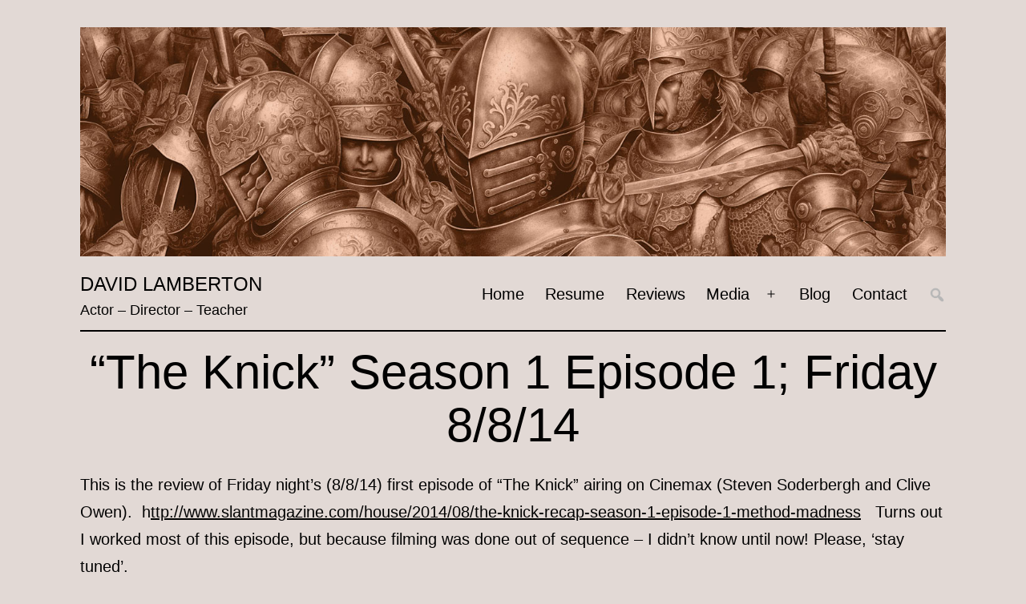

--- FILE ---
content_type: text/html; charset=UTF-8
request_url: https://www.davidlamberton.com/2014/08/12/the-knick-season-1-episode-1-8814/
body_size: 11566
content:
<!doctype html>
<html lang="en-US" >
<head>
	<meta charset="UTF-8" />
	<meta name="viewport" content="width=device-width, initial-scale=1" />
	<title>&#8220;The Knick&#8221; Season 1 Episode 1;  Friday 8/8/14 &#8211; David Lamberton</title>
<meta name='robots' content='max-image-preview:large' />
<link rel="alternate" type="application/rss+xml" title="David Lamberton &raquo; Feed" href="https://www.davidlamberton.com/feed/" />
<link rel="alternate" type="application/rss+xml" title="David Lamberton &raquo; Comments Feed" href="https://www.davidlamberton.com/comments/feed/" />
<link rel="alternate" title="oEmbed (JSON)" type="application/json+oembed" href="https://www.davidlamberton.com/wp-json/oembed/1.0/embed?url=https%3A%2F%2Fwww.davidlamberton.com%2F2014%2F08%2F12%2Fthe-knick-season-1-episode-1-8814%2F" />
<link rel="alternate" title="oEmbed (XML)" type="text/xml+oembed" href="https://www.davidlamberton.com/wp-json/oembed/1.0/embed?url=https%3A%2F%2Fwww.davidlamberton.com%2F2014%2F08%2F12%2Fthe-knick-season-1-episode-1-8814%2F&#038;format=xml" />
<style id='wp-img-auto-sizes-contain-inline-css'>
img:is([sizes=auto i],[sizes^="auto," i]){contain-intrinsic-size:3000px 1500px}
/*# sourceURL=wp-img-auto-sizes-contain-inline-css */
</style>
<style id='wp-emoji-styles-inline-css'>

	img.wp-smiley, img.emoji {
		display: inline !important;
		border: none !important;
		box-shadow: none !important;
		height: 1em !important;
		width: 1em !important;
		margin: 0 0.07em !important;
		vertical-align: -0.1em !important;
		background: none !important;
		padding: 0 !important;
	}
/*# sourceURL=wp-emoji-styles-inline-css */
</style>
<style id='wp-block-library-inline-css'>
:root{--wp-block-synced-color:#7a00df;--wp-block-synced-color--rgb:122,0,223;--wp-bound-block-color:var(--wp-block-synced-color);--wp-editor-canvas-background:#ddd;--wp-admin-theme-color:#007cba;--wp-admin-theme-color--rgb:0,124,186;--wp-admin-theme-color-darker-10:#006ba1;--wp-admin-theme-color-darker-10--rgb:0,107,160.5;--wp-admin-theme-color-darker-20:#005a87;--wp-admin-theme-color-darker-20--rgb:0,90,135;--wp-admin-border-width-focus:2px}@media (min-resolution:192dpi){:root{--wp-admin-border-width-focus:1.5px}}.wp-element-button{cursor:pointer}:root .has-very-light-gray-background-color{background-color:#eee}:root .has-very-dark-gray-background-color{background-color:#313131}:root .has-very-light-gray-color{color:#eee}:root .has-very-dark-gray-color{color:#313131}:root .has-vivid-green-cyan-to-vivid-cyan-blue-gradient-background{background:linear-gradient(135deg,#00d084,#0693e3)}:root .has-purple-crush-gradient-background{background:linear-gradient(135deg,#34e2e4,#4721fb 50%,#ab1dfe)}:root .has-hazy-dawn-gradient-background{background:linear-gradient(135deg,#faaca8,#dad0ec)}:root .has-subdued-olive-gradient-background{background:linear-gradient(135deg,#fafae1,#67a671)}:root .has-atomic-cream-gradient-background{background:linear-gradient(135deg,#fdd79a,#004a59)}:root .has-nightshade-gradient-background{background:linear-gradient(135deg,#330968,#31cdcf)}:root .has-midnight-gradient-background{background:linear-gradient(135deg,#020381,#2874fc)}:root{--wp--preset--font-size--normal:16px;--wp--preset--font-size--huge:42px}.has-regular-font-size{font-size:1em}.has-larger-font-size{font-size:2.625em}.has-normal-font-size{font-size:var(--wp--preset--font-size--normal)}.has-huge-font-size{font-size:var(--wp--preset--font-size--huge)}.has-text-align-center{text-align:center}.has-text-align-left{text-align:left}.has-text-align-right{text-align:right}.has-fit-text{white-space:nowrap!important}#end-resizable-editor-section{display:none}.aligncenter{clear:both}.items-justified-left{justify-content:flex-start}.items-justified-center{justify-content:center}.items-justified-right{justify-content:flex-end}.items-justified-space-between{justify-content:space-between}.screen-reader-text{border:0;clip-path:inset(50%);height:1px;margin:-1px;overflow:hidden;padding:0;position:absolute;width:1px;word-wrap:normal!important}.screen-reader-text:focus{background-color:#ddd;clip-path:none;color:#444;display:block;font-size:1em;height:auto;left:5px;line-height:normal;padding:15px 23px 14px;text-decoration:none;top:5px;width:auto;z-index:100000}html :where(.has-border-color){border-style:solid}html :where([style*=border-top-color]){border-top-style:solid}html :where([style*=border-right-color]){border-right-style:solid}html :where([style*=border-bottom-color]){border-bottom-style:solid}html :where([style*=border-left-color]){border-left-style:solid}html :where([style*=border-width]){border-style:solid}html :where([style*=border-top-width]){border-top-style:solid}html :where([style*=border-right-width]){border-right-style:solid}html :where([style*=border-bottom-width]){border-bottom-style:solid}html :where([style*=border-left-width]){border-left-style:solid}html :where(img[class*=wp-image-]){height:auto;max-width:100%}:where(figure){margin:0 0 1em}html :where(.is-position-sticky){--wp-admin--admin-bar--position-offset:var(--wp-admin--admin-bar--height,0px)}@media screen and (max-width:600px){html :where(.is-position-sticky){--wp-admin--admin-bar--position-offset:0px}}

/*# sourceURL=wp-block-library-inline-css */
</style><style id='global-styles-inline-css'>
:root{--wp--preset--aspect-ratio--square: 1;--wp--preset--aspect-ratio--4-3: 4/3;--wp--preset--aspect-ratio--3-4: 3/4;--wp--preset--aspect-ratio--3-2: 3/2;--wp--preset--aspect-ratio--2-3: 2/3;--wp--preset--aspect-ratio--16-9: 16/9;--wp--preset--aspect-ratio--9-16: 9/16;--wp--preset--color--black: #000000;--wp--preset--color--cyan-bluish-gray: #abb8c3;--wp--preset--color--white: #FFFFFF;--wp--preset--color--pale-pink: #f78da7;--wp--preset--color--vivid-red: #cf2e2e;--wp--preset--color--luminous-vivid-orange: #ff6900;--wp--preset--color--luminous-vivid-amber: #fcb900;--wp--preset--color--light-green-cyan: #7bdcb5;--wp--preset--color--vivid-green-cyan: #00d084;--wp--preset--color--pale-cyan-blue: #8ed1fc;--wp--preset--color--vivid-cyan-blue: #0693e3;--wp--preset--color--vivid-purple: #9b51e0;--wp--preset--color--dark-gray: #28303D;--wp--preset--color--gray: #39414D;--wp--preset--color--green: #D1E4DD;--wp--preset--color--blue: #D1DFE4;--wp--preset--color--purple: #D1D1E4;--wp--preset--color--red: #E4D1D1;--wp--preset--color--orange: #E4DAD1;--wp--preset--color--yellow: #EEEADD;--wp--preset--gradient--vivid-cyan-blue-to-vivid-purple: linear-gradient(135deg,rgb(6,147,227) 0%,rgb(155,81,224) 100%);--wp--preset--gradient--light-green-cyan-to-vivid-green-cyan: linear-gradient(135deg,rgb(122,220,180) 0%,rgb(0,208,130) 100%);--wp--preset--gradient--luminous-vivid-amber-to-luminous-vivid-orange: linear-gradient(135deg,rgb(252,185,0) 0%,rgb(255,105,0) 100%);--wp--preset--gradient--luminous-vivid-orange-to-vivid-red: linear-gradient(135deg,rgb(255,105,0) 0%,rgb(207,46,46) 100%);--wp--preset--gradient--very-light-gray-to-cyan-bluish-gray: linear-gradient(135deg,rgb(238,238,238) 0%,rgb(169,184,195) 100%);--wp--preset--gradient--cool-to-warm-spectrum: linear-gradient(135deg,rgb(74,234,220) 0%,rgb(151,120,209) 20%,rgb(207,42,186) 40%,rgb(238,44,130) 60%,rgb(251,105,98) 80%,rgb(254,248,76) 100%);--wp--preset--gradient--blush-light-purple: linear-gradient(135deg,rgb(255,206,236) 0%,rgb(152,150,240) 100%);--wp--preset--gradient--blush-bordeaux: linear-gradient(135deg,rgb(254,205,165) 0%,rgb(254,45,45) 50%,rgb(107,0,62) 100%);--wp--preset--gradient--luminous-dusk: linear-gradient(135deg,rgb(255,203,112) 0%,rgb(199,81,192) 50%,rgb(65,88,208) 100%);--wp--preset--gradient--pale-ocean: linear-gradient(135deg,rgb(255,245,203) 0%,rgb(182,227,212) 50%,rgb(51,167,181) 100%);--wp--preset--gradient--electric-grass: linear-gradient(135deg,rgb(202,248,128) 0%,rgb(113,206,126) 100%);--wp--preset--gradient--midnight: linear-gradient(135deg,rgb(2,3,129) 0%,rgb(40,116,252) 100%);--wp--preset--gradient--purple-to-yellow: linear-gradient(160deg, #D1D1E4 0%, #EEEADD 100%);--wp--preset--gradient--yellow-to-purple: linear-gradient(160deg, #EEEADD 0%, #D1D1E4 100%);--wp--preset--gradient--green-to-yellow: linear-gradient(160deg, #D1E4DD 0%, #EEEADD 100%);--wp--preset--gradient--yellow-to-green: linear-gradient(160deg, #EEEADD 0%, #D1E4DD 100%);--wp--preset--gradient--red-to-yellow: linear-gradient(160deg, #E4D1D1 0%, #EEEADD 100%);--wp--preset--gradient--yellow-to-red: linear-gradient(160deg, #EEEADD 0%, #E4D1D1 100%);--wp--preset--gradient--purple-to-red: linear-gradient(160deg, #D1D1E4 0%, #E4D1D1 100%);--wp--preset--gradient--red-to-purple: linear-gradient(160deg, #E4D1D1 0%, #D1D1E4 100%);--wp--preset--font-size--small: 18px;--wp--preset--font-size--medium: 20px;--wp--preset--font-size--large: 24px;--wp--preset--font-size--x-large: 42px;--wp--preset--font-size--extra-small: 16px;--wp--preset--font-size--normal: 20px;--wp--preset--font-size--extra-large: 40px;--wp--preset--font-size--huge: 96px;--wp--preset--font-size--gigantic: 144px;--wp--preset--spacing--20: 0.44rem;--wp--preset--spacing--30: 0.67rem;--wp--preset--spacing--40: 1rem;--wp--preset--spacing--50: 1.5rem;--wp--preset--spacing--60: 2.25rem;--wp--preset--spacing--70: 3.38rem;--wp--preset--spacing--80: 5.06rem;--wp--preset--shadow--natural: 6px 6px 9px rgba(0, 0, 0, 0.2);--wp--preset--shadow--deep: 12px 12px 50px rgba(0, 0, 0, 0.4);--wp--preset--shadow--sharp: 6px 6px 0px rgba(0, 0, 0, 0.2);--wp--preset--shadow--outlined: 6px 6px 0px -3px rgb(255, 255, 255), 6px 6px rgb(0, 0, 0);--wp--preset--shadow--crisp: 6px 6px 0px rgb(0, 0, 0);}:where(.is-layout-flex){gap: 0.5em;}:where(.is-layout-grid){gap: 0.5em;}body .is-layout-flex{display: flex;}.is-layout-flex{flex-wrap: wrap;align-items: center;}.is-layout-flex > :is(*, div){margin: 0;}body .is-layout-grid{display: grid;}.is-layout-grid > :is(*, div){margin: 0;}:where(.wp-block-columns.is-layout-flex){gap: 2em;}:where(.wp-block-columns.is-layout-grid){gap: 2em;}:where(.wp-block-post-template.is-layout-flex){gap: 1.25em;}:where(.wp-block-post-template.is-layout-grid){gap: 1.25em;}.has-black-color{color: var(--wp--preset--color--black) !important;}.has-cyan-bluish-gray-color{color: var(--wp--preset--color--cyan-bluish-gray) !important;}.has-white-color{color: var(--wp--preset--color--white) !important;}.has-pale-pink-color{color: var(--wp--preset--color--pale-pink) !important;}.has-vivid-red-color{color: var(--wp--preset--color--vivid-red) !important;}.has-luminous-vivid-orange-color{color: var(--wp--preset--color--luminous-vivid-orange) !important;}.has-luminous-vivid-amber-color{color: var(--wp--preset--color--luminous-vivid-amber) !important;}.has-light-green-cyan-color{color: var(--wp--preset--color--light-green-cyan) !important;}.has-vivid-green-cyan-color{color: var(--wp--preset--color--vivid-green-cyan) !important;}.has-pale-cyan-blue-color{color: var(--wp--preset--color--pale-cyan-blue) !important;}.has-vivid-cyan-blue-color{color: var(--wp--preset--color--vivid-cyan-blue) !important;}.has-vivid-purple-color{color: var(--wp--preset--color--vivid-purple) !important;}.has-black-background-color{background-color: var(--wp--preset--color--black) !important;}.has-cyan-bluish-gray-background-color{background-color: var(--wp--preset--color--cyan-bluish-gray) !important;}.has-white-background-color{background-color: var(--wp--preset--color--white) !important;}.has-pale-pink-background-color{background-color: var(--wp--preset--color--pale-pink) !important;}.has-vivid-red-background-color{background-color: var(--wp--preset--color--vivid-red) !important;}.has-luminous-vivid-orange-background-color{background-color: var(--wp--preset--color--luminous-vivid-orange) !important;}.has-luminous-vivid-amber-background-color{background-color: var(--wp--preset--color--luminous-vivid-amber) !important;}.has-light-green-cyan-background-color{background-color: var(--wp--preset--color--light-green-cyan) !important;}.has-vivid-green-cyan-background-color{background-color: var(--wp--preset--color--vivid-green-cyan) !important;}.has-pale-cyan-blue-background-color{background-color: var(--wp--preset--color--pale-cyan-blue) !important;}.has-vivid-cyan-blue-background-color{background-color: var(--wp--preset--color--vivid-cyan-blue) !important;}.has-vivid-purple-background-color{background-color: var(--wp--preset--color--vivid-purple) !important;}.has-black-border-color{border-color: var(--wp--preset--color--black) !important;}.has-cyan-bluish-gray-border-color{border-color: var(--wp--preset--color--cyan-bluish-gray) !important;}.has-white-border-color{border-color: var(--wp--preset--color--white) !important;}.has-pale-pink-border-color{border-color: var(--wp--preset--color--pale-pink) !important;}.has-vivid-red-border-color{border-color: var(--wp--preset--color--vivid-red) !important;}.has-luminous-vivid-orange-border-color{border-color: var(--wp--preset--color--luminous-vivid-orange) !important;}.has-luminous-vivid-amber-border-color{border-color: var(--wp--preset--color--luminous-vivid-amber) !important;}.has-light-green-cyan-border-color{border-color: var(--wp--preset--color--light-green-cyan) !important;}.has-vivid-green-cyan-border-color{border-color: var(--wp--preset--color--vivid-green-cyan) !important;}.has-pale-cyan-blue-border-color{border-color: var(--wp--preset--color--pale-cyan-blue) !important;}.has-vivid-cyan-blue-border-color{border-color: var(--wp--preset--color--vivid-cyan-blue) !important;}.has-vivid-purple-border-color{border-color: var(--wp--preset--color--vivid-purple) !important;}.has-vivid-cyan-blue-to-vivid-purple-gradient-background{background: var(--wp--preset--gradient--vivid-cyan-blue-to-vivid-purple) !important;}.has-light-green-cyan-to-vivid-green-cyan-gradient-background{background: var(--wp--preset--gradient--light-green-cyan-to-vivid-green-cyan) !important;}.has-luminous-vivid-amber-to-luminous-vivid-orange-gradient-background{background: var(--wp--preset--gradient--luminous-vivid-amber-to-luminous-vivid-orange) !important;}.has-luminous-vivid-orange-to-vivid-red-gradient-background{background: var(--wp--preset--gradient--luminous-vivid-orange-to-vivid-red) !important;}.has-very-light-gray-to-cyan-bluish-gray-gradient-background{background: var(--wp--preset--gradient--very-light-gray-to-cyan-bluish-gray) !important;}.has-cool-to-warm-spectrum-gradient-background{background: var(--wp--preset--gradient--cool-to-warm-spectrum) !important;}.has-blush-light-purple-gradient-background{background: var(--wp--preset--gradient--blush-light-purple) !important;}.has-blush-bordeaux-gradient-background{background: var(--wp--preset--gradient--blush-bordeaux) !important;}.has-luminous-dusk-gradient-background{background: var(--wp--preset--gradient--luminous-dusk) !important;}.has-pale-ocean-gradient-background{background: var(--wp--preset--gradient--pale-ocean) !important;}.has-electric-grass-gradient-background{background: var(--wp--preset--gradient--electric-grass) !important;}.has-midnight-gradient-background{background: var(--wp--preset--gradient--midnight) !important;}.has-small-font-size{font-size: var(--wp--preset--font-size--small) !important;}.has-medium-font-size{font-size: var(--wp--preset--font-size--medium) !important;}.has-large-font-size{font-size: var(--wp--preset--font-size--large) !important;}.has-x-large-font-size{font-size: var(--wp--preset--font-size--x-large) !important;}
/*# sourceURL=global-styles-inline-css */
</style>

<style id='classic-theme-styles-inline-css'>
/*! This file is auto-generated */
.wp-block-button__link{color:#fff;background-color:#32373c;border-radius:9999px;box-shadow:none;text-decoration:none;padding:calc(.667em + 2px) calc(1.333em + 2px);font-size:1.125em}.wp-block-file__button{background:#32373c;color:#fff;text-decoration:none}
/*# sourceURL=/wp-includes/css/classic-themes.min.css */
</style>
<link rel='stylesheet' id='twenty-twenty-one-style-css' href='https://www.davidlamberton.com/wp-content/themes/twentytwentyone/style.css?ver=1.0' media='all' />
<style id='twenty-twenty-one-style-inline-css'>
:root{--global--color-background: #e2d9d5;--global--color-primary: #000;--global--color-secondary: #000;--button--color-background: #000;--button--color-text-hover: #000;}
/*# sourceURL=twenty-twenty-one-style-inline-css */
</style>
<link rel='stylesheet' id='hitpics-main-style-css' href='https://www.davidlamberton.com/wp-content/themes/hpdefaulttwo/style.css?ver=1.0' media='all' />
<link rel='stylesheet' id='dashicons-css' href='https://www.davidlamberton.com/wp-includes/css/dashicons.min.css?ver=6.9' media='all' />
<link rel='stylesheet' id='twenty-twenty-one-print-style-css' href='https://www.davidlamberton.com/wp-content/themes/twentytwentyone/assets/css/print.css?ver=1.0' media='print' />
<script src="https://www.davidlamberton.com/wp-includes/js/jquery/jquery.min.js?ver=3.7.1" id="jquery-core-js"></script>
<script src="https://www.davidlamberton.com/wp-includes/js/jquery/jquery-migrate.min.js?ver=3.4.1" id="jquery-migrate-js"></script>
<link rel="https://api.w.org/" href="https://www.davidlamberton.com/wp-json/" /><link rel="alternate" title="JSON" type="application/json" href="https://www.davidlamberton.com/wp-json/wp/v2/posts/1087" /><link rel="EditURI" type="application/rsd+xml" title="RSD" href="https://www.davidlamberton.com/xmlrpc.php?rsd" />
<meta name="generator" content="WordPress 6.9" />
<link rel="image_src" href="https://www.davidlamberton.com/wp-content/david-lamberton-uploads/2014/08/Knick_Suit.Outdoor.HalfBody.jpg" />
<link rel="canonical" href="https://www.davidlamberton.com/2014/08/12/the-knick-season-1-episode-1-8814" />
<link rel="shortlink" href="https://www.davidlamberton.com/?p=1087" />
<meta name="web_author" content="Web Site Development: Hit Pictures" />
<meta name="wp_theme_name" content="HitPictures" />
<link rel="wp_theme_address" href="https://hit.pics/" />
<meta name="copyright" content="David Lamberton" />
<meta name="googlebot" content="noodp" />
<meta name="robots" content="noodp" />
<meta name="no-email-collection" content="No spam harvesting allowed" />
<meta name="dc.source" content="https://www.davidlamberton.com/2014/08/12/the-knick-season-1-episode-1-8814" />
<meta name="dc.publisher" content="David Lamberton" />
<meta name="dc.date" content="2014-08-12T19:17:07-06:00" />
<meta name="dc.title" content="&#8220;The Knick&#8221; Season 1 Episode 1;  Friday 8/8/14" />
<meta name="dc.creator" content="David Lamberton" />
<meta name="description" content="&#8220;The Knick&#8221; Season 1 Episode 1;  Friday 8/8/14-This is the review of Friday night's (8/8/14) first episode of "The Knick" airing on Cinemax (Steven Soderbergh and Clive Owen)." />
<meta name="keywords" content="my blog posts," />
<meta name="author" content="David Lamberton" />
<meta name="abstract" content="&#8220;The Knick&#8221; Season 1 Episode 1;  Friday 8/8/14" />
<meta property="og:title" content="&#8220;The Knick&#8221; Season 1 Episode 1;  Friday 8/8/14" />
<meta itemprop="name" content="&#8220;The Knick&#8221; Season 1 Episode 1;  Friday 8/8/14" />
<meta name="twitter:title" content="&#8220;The Knick&#8221; Season 1 Episode 1;  Friday 8/8/14" />
<meta property="og:type" content="article" />
<meta property="article:published_time" content="2014-08-12T19:17:07-06:00" />
<meta property="article:modified_time" content="2014-08-12T19:20:18-06:00" />
<meta property="og:description" content="&#8220;The Knick&#8221; Season 1 Episode 1;  Friday 8/8/14-This is the review of Friday night's (8/8/14) first episode of "The Knick" airing on Cinemax (Steven Soderbergh and Clive Owen)." />
<meta name="twitter:description" content="&#8220;The Knick&#8221; Season 1 Episode 1;  Friday 8/8/14-This is the review of Friday night's (8/8/14) first episode of "The Knick" airing on Cinemax (Steven Soderbergh and Clive Owen)." />
<meta itemprop="description" content="&#8220;The Knick&#8221; Season 1 Episode 1;  Friday 8/8/14-This is the review of Friday night's (8/8/14) first episode of "The Knick" airing on Cinemax (Steven Soderbergh and Clive Owen)." />
<meta itemprop="image" content="https://www.davidlamberton.com/wp-content/david-lamberton-uploads/2014/08/Knick_Suit.Outdoor.HalfBody.jpg" />
<link rel="icon" href="https://www.davidlamberton.com/wp-content/themes/hpdefaulttwo/image_icons/favicon_32x32.png" sizes="32x32" />
<link rel="icon" href="https://www.davidlamberton.com/wp-content/themes/hpdefaulttwo/image_icons/favicon_192x192.png" sizes="192x192" />
<link rel="apple-touch-icon" href="https://www.davidlamberton.com/wp-content/themes/hpdefaulttwo/image_icons/favicon_180x180.png" />
<link rel="android-chrome" href="https://www.davidlamberton.com/wp-content/themes/hpdefaulttwo/image_icons/favicon_192x192.png" />
<link rel="android-chrome" href="https://www.davidlamberton.com/wp-content/themes/hpdefaulttwo/image_icons/favicon_512x512.png" />
<meta name="msapplication-TileImage" content="https://www.davidlamberton.com/wp-content/themes/hpdefaulttwo/image_icons/favicon_270x270.png" />
<meta name="twitter:card" content="summary" />
<meta property="og:url" content="https://www.davidlamberton.com/2014/08/12/the-knick-season-1-episode-1-8814" />
<meta property="og:image" content="https://www.davidlamberton.com/wp-content/david-lamberton-uploads/2014/08/Knick_Suit.Outdoor.HalfBody.jpg" />
<meta property="og:site_name" content="David Lamberton" />
<script type="text/javascript">

// Add attribute to every anchor tag with a JPEG, PNG or GIF
jQuery(function($) {
	jQuery('a[href$=".jpg"], a[href$=".jpeg"], a[href$=".png"], a[href$=".gif"]').attr('onclick', 'nlrg_img(this)'); 
});

// Remove function
function remove_img(value) {
	var parent=jQuery(value).parent();
	parent.remove();
}
	
// Load large image versions into a lightbox
function nlrg_img(value) {
	event.preventDefault();
	var imgdata = jQuery(value).attr('href');
         
		// Check if #lightbox already loaded
        if (jQuery('#lightbox').length > 0) {

            jQuery('#imgcontent').html('<img src="' + imgdata + '" />');
            jQuery('#lightbox').show(600);
			jQuery('#imgcontent').show(900);
        
		}else{

            // Or create HTML markup
            var lightbox = 
            '<div id="lightbox">' +
                '<div id="imgcontent">' +
                    '<img src="' + imgdata +'" />' +
                '</div>' +    
            '</div>';
                 
            //insert lightbox HTML into page
            jQuery('body').append(lightbox);
        }
}

jQuery(document).ready(function(jQuery) {
     
    //Click anywhere on the page to get rid of lightbox window
    jQuery('body').on('click', '#lightbox', function() { //must use on, as the lightbox element is inserted into the DOM
		jQuery('#imgcontent').hide(600);
        jQuery('#lightbox').hide(600);
    });	
}); 

</script>


<script type="text/javascript">

// Add attribute to every anchor tag with class 'hpdloader'
jQuery(function($) {
	jQuery('div[class*="hpdloader"]').attr('onclick', 'blwup(this)'); 
});

function blwup(value) {
	event.preventDefault();
	var divdata = jQuery(value).children().html();
	var closeBtn = '<div id="lghtclose"><img src="https://www.davidlamberton.com/wp-content/themes/hpdefaulttwo/images/close.png" /></div>';

		// Check if #lightbox already loaded
        if (jQuery('#htmlightbox').length > 0) {

            jQuery('#htmlcontent').html(closeBtn + divdata);
            jQuery('#htmlightbox').show(600);
			jQuery('#htmlcontent').show(700);
        
		}else{

          // Or create HTML markup
          var lightbox = 
            '<div id="htmlightbox">' +
                '<div id="htmlcontent">' +
                    closeBtn + divdata +
                '</div>' +    
            '</div>';
                 
            //insert lightbox HTML into page
            jQuery('body').append(lightbox);
        }
}

jQuery(document).ready(function(jQuery) {

    //Click close icon lightbox window
    jQuery('body').on('click', '#lghtclose', function() {

		jQuery('#htmlightbox').hide(600);
    });
});

</script>

<style id="custom-background-css">
body.custom-background { background-color: #e2d9d5; }
</style>
			<style id="wp-custom-css">
			body.home h1.entry-title { display: none; }		</style>
		</head>

<body class="wp-singular post-template-default single single-post postid-1087 single-format-standard custom-background wp-custom-logo wp-embed-responsive wp-theme-twentytwentyone wp-child-theme-hpdefaulttwo is-light-theme no-js singular has-main-navigation">
<div id="page" class="site">
	<a class="skip-link screen-reader-text" href="#content">
		Skip to content	</a>

	
<header id="masthead" class="site-header has-logo has-title-and-tagline has-menu">

	
	<div class="site-logo"><a href="https://www.davidlamberton.com/" class="custom-logo-link" rel="home"><img width="1400" height="371" src="https://www.davidlamberton.com/wp-content/david-lamberton-uploads/2023/07/banner-david-lamberton-actor-website-230712.jpg" class="custom-logo" alt="David Lamberton" decoding="async" fetchpriority="high" srcset="https://www.davidlamberton.com/wp-content/david-lamberton-uploads/2023/07/banner-david-lamberton-actor-website-230712.jpg 1400w, https://www.davidlamberton.com/wp-content/david-lamberton-uploads/2023/07/banner-david-lamberton-actor-website-230712-300x80.jpg 300w, https://www.davidlamberton.com/wp-content/david-lamberton-uploads/2023/07/banner-david-lamberton-actor-website-230712-1024x271.jpg 1024w" sizes="(max-width: 1400px) 100vw, 1400px" /></a></div>

<div class="site-branding">

	
						<p class="site-title"><a href="https://www.davidlamberton.com/">David Lamberton</a></p>
			
			<p class="site-description">
			Actor &#8211; Director &#8211; Teacher		</p>
	</div><!-- .site-branding -->
	
	<nav id="site-navigation" class="primary-navigation" role="navigation" aria-label="Primary menu">
		<div class="menu-button-container">
			<button id="primary-mobile-menu" class="button" aria-controls="primary-menu-list" aria-expanded="false">
				<span class="dropdown-icon open">Menu					<svg class="svg-icon" width="24" height="24" aria-hidden="true" role="img" focusable="false" viewBox="0 0 24 24" fill="none" xmlns="http://www.w3.org/2000/svg"><path fill-rule="evenodd" clip-rule="evenodd" d="M4.5 6H19.5V7.5H4.5V6ZM4.5 12H19.5V13.5H4.5V12ZM19.5 18H4.5V19.5H19.5V18Z" fill="currentColor"/></svg>				</span>
				<span class="dropdown-icon close">Close					<svg class="svg-icon" width="24" height="24" aria-hidden="true" role="img" focusable="false" viewBox="0 0 24 24" fill="none" xmlns="http://www.w3.org/2000/svg"><path fill-rule="evenodd" clip-rule="evenodd" d="M12 10.9394L5.53033 4.46973L4.46967 5.53039L10.9393 12.0001L4.46967 18.4697L5.53033 19.5304L12 13.0607L18.4697 19.5304L19.5303 18.4697L13.0607 12.0001L19.5303 5.53039L18.4697 4.46973L12 10.9394Z" fill="currentColor"/></svg>				</span>
			</button><!-- #primary-mobile-menu -->
			
			<div id="moblsearch" class="hpdloader">##<div>
                <form role="search" method="get" class="search-form" action="https://www.davidlamberton.com/">
                <label for="search-form-1"></label>
                <input type="search" class="search-field" placeholder="Search" value="" name="s" title="Search for:" />
                <input type="submit" class="search-submit" value="" />
                </form>
			</div></div>

		</div><!-- .menu-button-container -->
		<div class="primary-menu-container"><ul id="primary-menu-list" class="menu-wrapper"><li id="menu-item-1298" class="menu-item menu-item-type-custom menu-item-object-custom menu-item-home menu-item-1298"><a href="http://www.davidlamberton.com/">Home</a></li>
<li id="menu-item-1530" class="menu-item menu-item-type-post_type menu-item-object-page menu-item-1530"><a href="https://www.davidlamberton.com/resume/">Resume</a></li>
<li id="menu-item-1529" class="menu-item menu-item-type-post_type menu-item-object-page menu-item-1529"><a href="https://www.davidlamberton.com/reviews/">Reviews</a></li>
<li id="menu-item-1525" class="menu-item menu-item-type-custom menu-item-object-custom menu-item-has-children menu-item-1525"><a href="https://www.davidlamberton.com/gallery/">Media</a><button class="sub-menu-toggle" aria-expanded="false" onClick="twentytwentyoneExpandSubMenu(this)"><span class="icon-plus"><svg class="svg-icon" width="18" height="18" aria-hidden="true" role="img" focusable="false" viewBox="0 0 24 24" fill="none" xmlns="http://www.w3.org/2000/svg"><path fill-rule="evenodd" clip-rule="evenodd" d="M18 11.2h-5.2V6h-1.6v5.2H6v1.6h5.2V18h1.6v-5.2H18z" fill="currentColor"/></svg></span><span class="icon-minus"><svg class="svg-icon" width="18" height="18" aria-hidden="true" role="img" focusable="false" viewBox="0 0 24 24" fill="none" xmlns="http://www.w3.org/2000/svg"><path fill-rule="evenodd" clip-rule="evenodd" d="M6 11h12v2H6z" fill="currentColor"/></svg></span><span class="screen-reader-text">Open menu</span></button>
<ul class="sub-menu">
	<li id="menu-item-750" class="menu-item menu-item-type-post_type menu-item-object-page menu-item-750"><a href="https://www.davidlamberton.com/gallery/">Gallery</a></li>
	<li id="menu-item-1176" class="menu-item menu-item-type-post_type menu-item-object-page menu-item-1176"><a href="https://www.davidlamberton.com/video/">Video</a></li>
</ul>
</li>
<li id="menu-item-1536" class="menu-item menu-item-type-post_type menu-item-object-page current_page_parent menu-item-1536"><a href="https://www.davidlamberton.com/blog/">Blog</a></li>
<li id="menu-item-1363" class="menu-item menu-item-type-post_type menu-item-object-page menu-item-1363"><a href="https://www.davidlamberton.com/contact/">Contact</a></li>
<li class="menu-item menu-search"><div class="hpdloader">##<div><form role="search" method="get" class="search-form" action="https://www.davidlamberton.com/"><label for="search-form-2"></label><input type="search" class="search-field" placeholder="Search" value="" name="s" title="Search for:" /><input type="submit" class="search-submit" value="" /></form></div></div></li></ul></div>	</nav><!-- #site-navigation -->

</header><!-- #masthead -->

	<div id="content" class="site-content">
		<div id="primary" class="content-area">
			<main id="main" class="site-main">

<article id="post-1087" class="post-1087 post type-post status-publish format-standard hentry category-blog entry">

	<header class="entry-header alignwide">
		<h1 class="entry-title">&#8220;The Knick&#8221; Season 1 Episode 1;  Friday 8/8/14</h1>	</header><!-- .entry-header -->

	<div class="entry-content">
		<p>This is the review of Friday night&#8217;s (8/8/14) first episode of &#8220;The Knick&#8221; airing on Cinemax (Steven Soderbergh and Clive Owen).  h<a href="http://www.slantmagazine.com/house/2014/08/the-knick-recap-season-1-episode-1-method-madness">ttp://www.slantmagazine.com/house/2014/08/the-knick-recap-season-1-episode-1-method-madness</a>   Turns out I worked most of this episode, but because filming was done out of sequence &#8211; I didn&#8217;t know until now! Please, &#8216;stay tuned&#8217;.  <a href="https://www.davidlamberton.com/2014/08/12/the-knick-season-1-episode-1-8814/knick_suit-outdoor-halfbody/" rel="attachment wp-att-1090"><img decoding="async" class="aligncenter size-full wp-image-1090" src="https://www.davidlamberton.com/wp-content/david-lamberton-uploads/2014/08/Knick_Suit.Outdoor.HalfBody.jpg" alt="Knick_Suit.Outdoor.HalfBody" width="253" height="253" srcset="https://www.davidlamberton.com/wp-content/david-lamberton-uploads/2014/08/Knick_Suit.Outdoor.HalfBody.jpg 253w, https://www.davidlamberton.com/wp-content/david-lamberton-uploads/2014/08/Knick_Suit.Outdoor.HalfBody-150x150.jpg 150w" sizes="(max-width: 253px) 100vw, 253px" /></a></p>
	</div><!-- .entry-content -->

	<footer class="entry-footer default-max-width">
		<div class="posted-by"><span class="posted-on">Published <time class="entry-date published updated" datetime="2014-08-12T19:17:07-06:00">August 12, 2014</time></span><span class="byline">By <a href="https://www.davidlamberton.com/author/dlamberton/" rel="author">David Lamberton</a></span></div><div class="post-taxonomies"><span class="cat-links">Categorized as <a href="https://www.davidlamberton.com/category/blog/" rel="category tag">My Blog Posts</a> </span></div>	</footer><!-- .entry-footer -->
	
	<div id="page-share" class="hpd-share default-max-width"><div class="soccntr"><div class="socplus"><a href="https://twitter.com/intent/tweet?text=%26%238220%3BThe%20Knick%26%238221%3B%20Season%201%20Episode%201%3B%20%20Friday%208%2F8%2F14&#038;url=https%3A%2F%2Fwww.davidlamberton.com%2F%3Fp%3D1087" onclick="javascript:window.open(this.href,'', 'menubar=no,toolbar=no,resizable=yes,scrollbars=yes,height=570,width=500');return false;"><img src="https://www.davidlamberton.com/wp-content/themes/hpdefaulttwo/images/soc-twt.png" width="40" height="40" alt="Twitter" /></a></div><div class="socplus"><a href="https://www.linkedin.com/shareArticle?mini=true&#038;url=https%3A%2F%2Fwww.davidlamberton.com%2F2014%2F08%2F12%2Fthe-knick-season-1-episode-1-8814&#038;title=%26%238220%3BThe%20Knick%26%238221%3B%20Season%201%20Episode%201%3B%20%20Friday%208%2F8%2F14&#038;source=" onclick="javascript:window.open(this.href,'', 'menubar=no,toolbar=no,resizable=yes,scrollbars=yes,height=570,width=500');return false;"><img src="https://www.davidlamberton.com/wp-content/themes/hpdefaulttwo/images/soc-lin.png" width="40" height="40" alt="LinkedIn" /></a></div><div class="socplus"><a href="https://digg.com/submit?phase=2&#038;url=https%3A%2F%2Fwww.davidlamberton.com%2F2014%2F08%2F12%2Fthe-knick-season-1-episode-1-8814&#038;title=%26%238220%3BThe%20Knick%26%238221%3B%20Season%201%20Episode%201%3B%20%20Friday%208%2F8%2F14" onclick="javascript:window.open(this.href,'', 'menubar=no,toolbar=no,resizable=yes,scrollbars=yes,height=570,width=500');return false;"><img src="https://www.davidlamberton.com/wp-content/themes/hpdefaulttwo/images/soc-dig.png" width="40" height="40" alt="Digg" /></a></div><div class="socplus"><a href="https://www.reddit.com/submit?url=https%3A%2F%2Fwww.davidlamberton.com%2F2014%2F08%2F12%2Fthe-knick-season-1-episode-1-8814" onclick="javascript:window.open(this.href,'', 'menubar=no,toolbar=no,resizable=yes,scrollbars=yes,height=570,width=500');return false;"><img src="https://www.davidlamberton.com/wp-content/themes/hpdefaulttwo/images/soc-red.png" width="40" height="40" alt="Reddit" /></a></div><div class="socplus"><a href="https://www.tumblr.com/share/link?url=https%3A%2F%2Fwww.davidlamberton.com%2F2014%2F08%2F12%2Fthe-knick-season-1-episode-1-8814&#038;name=%26%238220%3BThe%20Knick%26%238221%3B%20Season%201%20Episode%201%3B%20%20Friday%208%2F8%2F14" onclick="javascript:window.open(this.href,'', 'menubar=no,toolbar=no,resizable=yes,scrollbars=yes,height=570,width=500');return false;"><img src="https://www.davidlamberton.com/wp-content/themes/hpdefaulttwo/images/soc-tbr.png" width="40" height="40" alt="Tumblr" /></a></div><div class="socplus"><a href="https://www.blogger.com/blog-this.g?t&#038;u=https%3A%2F%2Fwww.davidlamberton.com%2F2014%2F08%2F12%2Fthe-knick-season-1-episode-1-8814&#038;n=%26%238220%3BThe%20Knick%26%238221%3B%20Season%201%20Episode%201%3B%20%20Friday%208%2F8%2F14" onclick="javascript:window.open(this.href,'', 'menubar=no,toolbar=no,resizable=yes,scrollbars=yes,height=570,width=500');return false;"><img src="https://www.davidlamberton.com/wp-content/themes/hpdefaulttwo/images/soc-bgr.png" width="40" height="40" alt="Blogger" /></a></div><div class="socplus"><a href="https://www.facebook.com/sharer/sharer.php?u=https%3A%2F%2Fwww.davidlamberton.com%2F2014%2F08%2F12%2Fthe-knick-season-1-episode-1-8814&#038;t=%26%238220%3BThe%20Knick%26%238221%3B%20Season%201%20Episode%201%3B%20%20Friday%208%2F8%2F14" onclick="javascript:window.open(this.href,'', 'menubar=no,toolbar=no,resizable=yes,scrollbars=yes,height=570,width=500');return false;"><img src="https://www.davidlamberton.com/wp-content/themes/hpdefaulttwo/images/soc-fbk.png" width="40" height="40" alt="Facebook" /></a></div><div class="socplus"><a class="removelrg" href="https://pinterest.com/pin/create/button/?url=https%3A%2F%2Fwww.davidlamberton.com%2F2014%2F08%2F12%2Fthe-knick-season-1-episode-1-8814&#038;media=https%3A%2F%2Fwww.davidlamberton.com%2Fwp-content%2Fdavid-lamberton-uploads%2F2014%2F08%2FKnick_Suit.Outdoor.HalfBody.jpg&#038;description=%26%238220%3BThe%20Knick%26%238221%3B%20Season%201%20Episode%201%3B%20%20Friday%208%2F8%2F14" onclick="javascript:window.open(this.href,'', 'menubar=no,toolbar=no,resizable=yes,scrollbars=yes,height=570,width=500');return false;"><img src="https://www.davidlamberton.com/wp-content/themes/hpdefaulttwo/images/soc-pnt.png" width="40" height="40" alt="Pinterest" /></a></div><div class="socplus"><a href="javascript:window.print()"><img src="https://www.davidlamberton.com/wp-content/themes/hpdefaulttwo/images/soc-prt.png" width="40" height="40" alt="Print Page" /></a></div><div class="socplus"><a href="mailto:?to=&subject=A%20link%20for%20review%20from%20David Lamberton&body=Found%20this%20link%20of%20interest%20at%20David Lamberton:%20https://www.davidlamberton.com/?p=1087"><img src="https://www.davidlamberton.com/wp-content/themes/hpdefaulttwo/images/soc-mal.png" width="40" height="40" alt="Email Page" /></a></div><div class="socplus"><a href="sms:;?&body=Found%20this%20link%20of%20interest%20at%20David Lamberton:%20https://www.davidlamberton.com/?p=1087"><img src="https://www.davidlamberton.com/wp-content/themes/hpdefaulttwo/images/soc-msg.png" width="40" height="40" alt="Send Text Message" /></a></div></div><div class="hpd-pg-link"><input type="text" onclick="jQuery(this).select();" value="https://www.davidlamberton.com/2014/08/12/the-knick-season-1-episode-1-8814" /></div><div class="hpd-pg-link"><input type="text" onclick="jQuery(this).select();" value="https://www.davidlamberton.com/?p=1087" /></div></div><!-- #page-share -->
				
</article><!-- #post-1087 -->

	<nav class="navigation post-navigation" aria-label="Posts">
		<h2 class="screen-reader-text">Post navigation</h2>
		<div class="nav-links"><div class="nav-previous"><a href="https://www.davidlamberton.com/2014/08/01/the-gallery-of-the-louvre-at-hyde-hall/" rel="prev"><p class="meta-nav"><svg class="svg-icon" width="24" height="24" aria-hidden="true" role="img" focusable="false" viewBox="0 0 24 24" fill="none" xmlns="http://www.w3.org/2000/svg"><path fill-rule="evenodd" clip-rule="evenodd" d="M20 13v-2H8l4-4-1-2-7 7 7 7 1-2-4-4z" fill="currentColor"/></svg>Previous post</p><p class="post-title">&#8220;The Gallery of the Louvre&#8221; at Hyde Hall</p></a></div><div class="nav-next"><a href="https://www.davidlamberton.com/2014/08/12/dig-infinity-wins-big-at-2014-pctf-awards/" rel="next"><p class="meta-nav">Next post<svg class="svg-icon" width="24" height="24" aria-hidden="true" role="img" focusable="false" viewBox="0 0 24 24" fill="none" xmlns="http://www.w3.org/2000/svg"><path fill-rule="evenodd" clip-rule="evenodd" d="m4 13v-2h12l-4-4 1-2 7 7-7 7-1-2 4-4z" fill="currentColor"/></svg></p><p class="post-title">&#8220;DIG INFINITY&#8221; Wins Big at 2014 PCTF Awards</p></a></div></div>
	</nav>			</main><!-- #main -->
		</div><!-- #primary -->
	</div><!-- #content -->

	
	<aside class="widget-area">
		
		<section id="recent-posts-4" class="widget widget_recent_entries">
		<h2 class="widget-title">Recent Blogs</h2><nav aria-label="Recent Blogs">
		<ul>
											<li>
					<a href="https://www.davidlamberton.com/2021/04/27/dash-a-hybrid-theatre-presentation-extended-run/">DASH: a hybrid theatre presentation &#8211; extended run</a>
									</li>
											<li>
					<a href="https://www.davidlamberton.com/2021/04/16/dash-world-online-premiere-04-19-21-at-7pm-edt/">DASH                                       world online premiere:                             04.19.21 at 7pm EDT</a>
									</li>
											<li>
					<a href="https://www.davidlamberton.com/2018/10/20/tom-ted-go-to-the-races/">TOM &#038; TED GO TO THE RACES</a>
									</li>
											<li>
					<a href="https://www.davidlamberton.com/2018/05/15/poconos-scene-from-mr-kendall-david-lamberton-is-a-senior-partner-at-a-prestigious-law-firm-his-paralegal-jane-ali-stoner-asks-if-hed-be-willing-to-write-a-letter-of-recommendation-fo/">&#8220;POCONOS&#8221; &#8211;scene from&#8211; Mr. Kendall (David Lamberton) is a senior partner at a prestigious law firm. His paralegal, Jane (Ali Stoner) asks if he&#8217;d be willing to write a letter of recommendation for her. He agrees, but has a &#8220;quid pro quo&#8221; which he proposes to Jane.</a>
									</li>
											<li>
					<a href="https://www.davidlamberton.com/2018/05/15/evolved-a-scene-terrence-david-lamberton-a-repeat-sex-offender-is-interrogated-by-an-aggressive-detective-philip-tamorria-about-the-disappearance-of-six-year-old-girl/">&#8220;EVOLVED&#8221; &#8212; a scene &#8212; Terrence (David Lamberton), a repeat sex offender, is interrogated by an aggressive detective (Philip Tamorria) about the disappearance of six year old girl.</a>
									</li>
											<li>
					<a href="https://www.davidlamberton.com/2017/11/18/new-photos-videos-at-stage-32/">New Photos -&#038;- Videos at &#8220;Stage 32&#8221;</a>
									</li>
											<li>
					<a href="https://www.davidlamberton.com/2017/05/09/new-er-look/">New-er look &#8230;</a>
									</li>
											<li>
					<a href="https://www.davidlamberton.com/2016/04/25/shakespeare-400th-nyc/">SHAKESPEARE 400th &#8230; NYC</a>
									</li>
											<li>
					<a href="https://www.davidlamberton.com/2016/03/03/first-impressions/">&#8220;First Impressions&#8221; &#8230;</a>
									</li>
											<li>
					<a href="https://www.davidlamberton.com/2016/02/01/singularity-as-a-web-series/">SINGULARITY as a web-series!</a>
									</li>
					</ul>

		</nav></section><section id="pages-2" class="widget widget_pages"><h2 class="widget-title">Pages</h2><nav aria-label="Pages">
			<ul>
				<li class="page_item page-item-1534 current_page_parent"><a href="https://www.davidlamberton.com/blog/">Blog</a></li>
<li class="page_item page-item-39"><a href="https://www.davidlamberton.com/contact/">Contact</a></li>
<li class="page_item page-item-9"><a href="https://www.davidlamberton.com/gallery/">Gallery</a></li>
<li class="page_item page-item-2"><a href="https://www.davidlamberton.com/">Home</a></li>
<li class="page_item page-item-1321"><a href="https://www.davidlamberton.com/links/">Links</a></li>
<li class="page_item page-item-82"><a href="https://www.davidlamberton.com/resources/">Resources</a></li>
<li class="page_item page-item-19"><a href="https://www.davidlamberton.com/resume/">RESUME</a></li>
<li class="page_item page-item-115"><a href="https://www.davidlamberton.com/reviews/">Reviews</a></li>
<li class="page_item page-item-1172"><a href="https://www.davidlamberton.com/video/">Video</a></li>
			</ul>

			</nav></section><section id="nav_menu-2" class="widget widget_nav_menu"><h2 class="widget-title">Social</h2><nav class="menu-social-container" aria-label="Social"><ul id="menu-social" class="menu"><li id="menu-item-1537" class="menu-item menu-item-type-custom menu-item-object-custom menu-item-1537"><a target="_blank" href="https://www.imdb.com/name/nm1450439/">IMDb</a></li>
<li id="menu-item-1539" class="menu-item menu-item-type-custom menu-item-object-custom menu-item-1539"><a target="_blank" href="https://www.facebook.com/DBLjr/">Facebook</a></li>
<li id="menu-item-1538" class="menu-item menu-item-type-custom menu-item-object-custom menu-item-1538"><a target="_blank" href="https://www.facebook.com/DavidActorPage">Facebook Actor Page</a></li>
<li id="menu-item-1540" class="menu-item menu-item-type-custom menu-item-object-custom menu-item-1540"><a target="_blank" href="https://linktr.ee/DavidLamberton">Linktree</a></li>
</ul></nav></section><section id="nav_menu-3" class="widget widget_nav_menu"><h2 class="widget-title">Partners</h2><nav class="menu-partners-container" aria-label="Partners"><ul id="menu-partners" class="menu"><li id="menu-item-1541" class="menu-item menu-item-type-custom menu-item-object-custom menu-item-1541"><a href="https://fancalendar.com/">Fan Calendar</a></li>
<li id="menu-item-1542" class="menu-item menu-item-type-custom menu-item-object-custom menu-item-1542"><a href="https://hit.pics/">Actor Websites</a></li>
</ul></nav></section>	</aside><!-- .widget-area -->

	
	<footer id="colophon" class="site-footer" role="contentinfo">

				<div class="site-info">
			<div class="site-name">
																		<a href="https://www.davidlamberton.com/">&copy; David Lamberton</a>
														</div><!-- .site-name -->
			<div class="powered-by">
				Website by <a href="https://hit.pics/">Hit Pictures</a>			</div><!-- .powered-by -->
			</div><!-- .site-name -->
		</div><!-- .site-info -->
	</footer><!-- #colophon -->
</div><!-- #page -->
<script type="speculationrules">
{"prefetch":[{"source":"document","where":{"and":[{"href_matches":"/*"},{"not":{"href_matches":["/wp-*.php","/wp-admin/*","/wp-content/david-lamberton-uploads/*","/wp-content/*","/wp-content/plugins/*","/wp-content/themes/hpdefaulttwo/*","/wp-content/themes/twentytwentyone/*","/*\\?(.+)"]}},{"not":{"selector_matches":"a[rel~=\"nofollow\"]"}},{"not":{"selector_matches":".no-prefetch, .no-prefetch a"}}]},"eagerness":"conservative"}]}
</script>
<script>document.body.classList.remove("no-js");</script>	<script>
	if ( -1 !== navigator.userAgent.indexOf( 'MSIE' ) || -1 !== navigator.appVersion.indexOf( 'Trident/' ) ) {
		document.body.classList.add( 'is-IE' );
	}
	</script>
			<script>
		/(trident|msie)/i.test(navigator.userAgent)&&document.getElementById&&window.addEventListener&&window.addEventListener("hashchange",(function(){var t,e=location.hash.substring(1);/^[A-z0-9_-]+$/.test(e)&&(t=document.getElementById(e))&&(/^(?:a|select|input|button|textarea)$/i.test(t.tagName)||(t.tabIndex=-1),t.focus())}),!1);
		</script>
		<script src="https://www.davidlamberton.com/wp-includes/js/imagesloaded.min.js?ver=5.0.0" id="imagesloaded-js"></script>
<script src="https://www.davidlamberton.com/wp-includes/js/masonry.min.js?ver=4.2.2" id="masonry-js"></script>
<script src="https://www.davidlamberton.com/wp-content/themes/hpdefaulttwo/scripts/masonryLoad.js" id="hpdmasonryld-js"></script>
<script id="twenty-twenty-one-ie11-polyfills-js-after">
( Element.prototype.matches && Element.prototype.closest && window.NodeList && NodeList.prototype.forEach ) || document.write( '<script src="https://www.davidlamberton.com/wp-content/themes/twentytwentyone/assets/js/polyfills.js?ver=1.0"></scr' + 'ipt>' );
//# sourceURL=twenty-twenty-one-ie11-polyfills-js-after
</script>
<script src="https://www.davidlamberton.com/wp-content/themes/twentytwentyone/assets/js/primary-navigation.js?ver=1.0" id="twenty-twenty-one-primary-navigation-script-js"></script>
<script src="https://www.davidlamberton.com/wp-content/themes/twentytwentyone/assets/js/responsive-embeds.js?ver=1.0" id="twenty-twenty-one-responsive-embeds-script-js"></script>
<script id="wp-emoji-settings" type="application/json">
{"baseUrl":"https://s.w.org/images/core/emoji/17.0.2/72x72/","ext":".png","svgUrl":"https://s.w.org/images/core/emoji/17.0.2/svg/","svgExt":".svg","source":{"concatemoji":"https://www.davidlamberton.com/wp-includes/js/wp-emoji-release.min.js?ver=6.9"}}
</script>
<script type="module">
/*! This file is auto-generated */
const a=JSON.parse(document.getElementById("wp-emoji-settings").textContent),o=(window._wpemojiSettings=a,"wpEmojiSettingsSupports"),s=["flag","emoji"];function i(e){try{var t={supportTests:e,timestamp:(new Date).valueOf()};sessionStorage.setItem(o,JSON.stringify(t))}catch(e){}}function c(e,t,n){e.clearRect(0,0,e.canvas.width,e.canvas.height),e.fillText(t,0,0);t=new Uint32Array(e.getImageData(0,0,e.canvas.width,e.canvas.height).data);e.clearRect(0,0,e.canvas.width,e.canvas.height),e.fillText(n,0,0);const a=new Uint32Array(e.getImageData(0,0,e.canvas.width,e.canvas.height).data);return t.every((e,t)=>e===a[t])}function p(e,t){e.clearRect(0,0,e.canvas.width,e.canvas.height),e.fillText(t,0,0);var n=e.getImageData(16,16,1,1);for(let e=0;e<n.data.length;e++)if(0!==n.data[e])return!1;return!0}function u(e,t,n,a){switch(t){case"flag":return n(e,"\ud83c\udff3\ufe0f\u200d\u26a7\ufe0f","\ud83c\udff3\ufe0f\u200b\u26a7\ufe0f")?!1:!n(e,"\ud83c\udde8\ud83c\uddf6","\ud83c\udde8\u200b\ud83c\uddf6")&&!n(e,"\ud83c\udff4\udb40\udc67\udb40\udc62\udb40\udc65\udb40\udc6e\udb40\udc67\udb40\udc7f","\ud83c\udff4\u200b\udb40\udc67\u200b\udb40\udc62\u200b\udb40\udc65\u200b\udb40\udc6e\u200b\udb40\udc67\u200b\udb40\udc7f");case"emoji":return!a(e,"\ud83e\u1fac8")}return!1}function f(e,t,n,a){let r;const o=(r="undefined"!=typeof WorkerGlobalScope&&self instanceof WorkerGlobalScope?new OffscreenCanvas(300,150):document.createElement("canvas")).getContext("2d",{willReadFrequently:!0}),s=(o.textBaseline="top",o.font="600 32px Arial",{});return e.forEach(e=>{s[e]=t(o,e,n,a)}),s}function r(e){var t=document.createElement("script");t.src=e,t.defer=!0,document.head.appendChild(t)}a.supports={everything:!0,everythingExceptFlag:!0},new Promise(t=>{let n=function(){try{var e=JSON.parse(sessionStorage.getItem(o));if("object"==typeof e&&"number"==typeof e.timestamp&&(new Date).valueOf()<e.timestamp+604800&&"object"==typeof e.supportTests)return e.supportTests}catch(e){}return null}();if(!n){if("undefined"!=typeof Worker&&"undefined"!=typeof OffscreenCanvas&&"undefined"!=typeof URL&&URL.createObjectURL&&"undefined"!=typeof Blob)try{var e="postMessage("+f.toString()+"("+[JSON.stringify(s),u.toString(),c.toString(),p.toString()].join(",")+"));",a=new Blob([e],{type:"text/javascript"});const r=new Worker(URL.createObjectURL(a),{name:"wpTestEmojiSupports"});return void(r.onmessage=e=>{i(n=e.data),r.terminate(),t(n)})}catch(e){}i(n=f(s,u,c,p))}t(n)}).then(e=>{for(const n in e)a.supports[n]=e[n],a.supports.everything=a.supports.everything&&a.supports[n],"flag"!==n&&(a.supports.everythingExceptFlag=a.supports.everythingExceptFlag&&a.supports[n]);var t;a.supports.everythingExceptFlag=a.supports.everythingExceptFlag&&!a.supports.flag,a.supports.everything||((t=a.source||{}).concatemoji?r(t.concatemoji):t.wpemoji&&t.twemoji&&(r(t.twemoji),r(t.wpemoji)))});
//# sourceURL=https://www.davidlamberton.com/wp-includes/js/wp-emoji-loader.min.js
</script>

</body>
</html>
